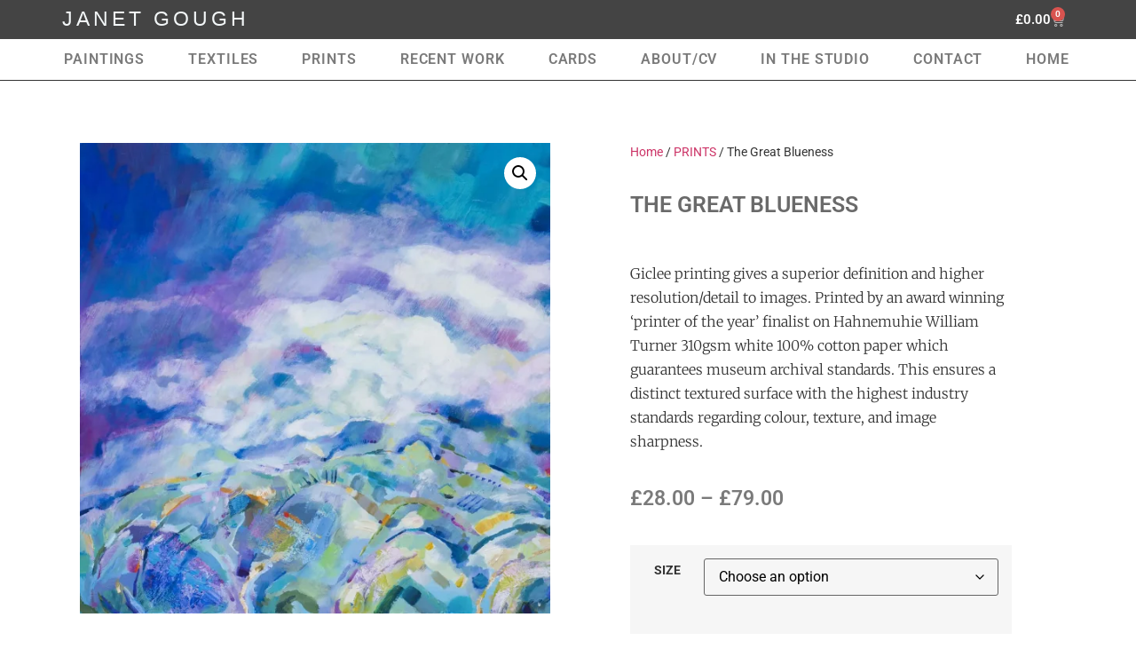

--- FILE ---
content_type: text/css
request_url: https://janetgough.com/wp-content/uploads/elementor/css/post-109.css?ver=1751998354
body_size: 1088
content:
.elementor-109 .elementor-element.elementor-element-b7409fa:not(.elementor-motion-effects-element-type-background), .elementor-109 .elementor-element.elementor-element-b7409fa > .elementor-motion-effects-container > .elementor-motion-effects-layer{background-color:#444444;}.elementor-109 .elementor-element.elementor-element-b7409fa{border-style:solid;border-width:5px 0px 0px 0px;border-color:#6B94AA;transition:background 0.3s, border 0.3s, border-radius 0.3s, box-shadow 0.3s;padding:50px 0px 20px 0px;}.elementor-109 .elementor-element.elementor-element-b7409fa > .elementor-background-overlay{transition:background 0.3s, border-radius 0.3s, opacity 0.3s;}.elementor-109 .elementor-element.elementor-element-5a77777b > .elementor-element-populated{padding:0px 0px 0px 0px;}.elementor-widget-heading .elementor-heading-title{font-family:var( --e-global-typography-primary-font-family ), Sans-serif;font-weight:var( --e-global-typography-primary-font-weight );color:var( --e-global-color-primary );}.elementor-109 .elementor-element.elementor-element-2f6e542d .elementor-heading-title{font-size:18px;font-weight:500;color:#ffffff;}.elementor-widget-icon-list .elementor-icon-list-item:not(:last-child):after{border-color:var( --e-global-color-text );}.elementor-widget-icon-list .elementor-icon-list-icon i{color:var( --e-global-color-primary );}.elementor-widget-icon-list .elementor-icon-list-icon svg{fill:var( --e-global-color-primary );}.elementor-widget-icon-list .elementor-icon-list-item > .elementor-icon-list-text, .elementor-widget-icon-list .elementor-icon-list-item > a{font-family:var( --e-global-typography-text-font-family ), Sans-serif;font-weight:var( --e-global-typography-text-font-weight );}.elementor-widget-icon-list .elementor-icon-list-text{color:var( --e-global-color-secondary );}.elementor-109 .elementor-element.elementor-element-5fac76a2 > .elementor-widget-container{margin:0px 0px 0px 0px;padding:0px 0px 0px 0px;}.elementor-109 .elementor-element.elementor-element-5fac76a2 .elementor-icon-list-items:not(.elementor-inline-items) .elementor-icon-list-item:not(:last-child){padding-bottom:calc(5px/2);}.elementor-109 .elementor-element.elementor-element-5fac76a2 .elementor-icon-list-items:not(.elementor-inline-items) .elementor-icon-list-item:not(:first-child){margin-top:calc(5px/2);}.elementor-109 .elementor-element.elementor-element-5fac76a2 .elementor-icon-list-items.elementor-inline-items .elementor-icon-list-item{margin-right:calc(5px/2);margin-left:calc(5px/2);}.elementor-109 .elementor-element.elementor-element-5fac76a2 .elementor-icon-list-items.elementor-inline-items{margin-right:calc(-5px/2);margin-left:calc(-5px/2);}body.rtl .elementor-109 .elementor-element.elementor-element-5fac76a2 .elementor-icon-list-items.elementor-inline-items .elementor-icon-list-item:after{left:calc(-5px/2);}body:not(.rtl) .elementor-109 .elementor-element.elementor-element-5fac76a2 .elementor-icon-list-items.elementor-inline-items .elementor-icon-list-item:after{right:calc(-5px/2);}.elementor-109 .elementor-element.elementor-element-5fac76a2 .elementor-icon-list-icon i{transition:color 0.3s;}.elementor-109 .elementor-element.elementor-element-5fac76a2 .elementor-icon-list-icon svg{transition:fill 0.3s;}.elementor-109 .elementor-element.elementor-element-5fac76a2{--e-icon-list-icon-size:0px;--icon-vertical-offset:0px;}.elementor-109 .elementor-element.elementor-element-5fac76a2 .elementor-icon-list-icon{padding-right:0px;}.elementor-109 .elementor-element.elementor-element-5fac76a2 .elementor-icon-list-item > .elementor-icon-list-text, .elementor-109 .elementor-element.elementor-element-5fac76a2 .elementor-icon-list-item > a{font-size:14px;font-weight:300;}.elementor-109 .elementor-element.elementor-element-5fac76a2 .elementor-icon-list-text{color:rgba(255,255,255,0.79);transition:color 0.3s;}.elementor-109 .elementor-element.elementor-element-9eda36d > .elementor-element-populated{padding:0px 0px 0px 0px;}.elementor-109 .elementor-element.elementor-element-6dc57509 > .elementor-widget-container{padding:0px 0px 0px 0px;}.elementor-109 .elementor-element.elementor-element-6dc57509 .elementor-heading-title{font-size:18px;font-weight:500;color:#ffffff;}.elementor-109 .elementor-element.elementor-element-2ee8c510 .elementor-icon-list-items:not(.elementor-inline-items) .elementor-icon-list-item:not(:last-child){padding-bottom:calc(5px/2);}.elementor-109 .elementor-element.elementor-element-2ee8c510 .elementor-icon-list-items:not(.elementor-inline-items) .elementor-icon-list-item:not(:first-child){margin-top:calc(5px/2);}.elementor-109 .elementor-element.elementor-element-2ee8c510 .elementor-icon-list-items.elementor-inline-items .elementor-icon-list-item{margin-right:calc(5px/2);margin-left:calc(5px/2);}.elementor-109 .elementor-element.elementor-element-2ee8c510 .elementor-icon-list-items.elementor-inline-items{margin-right:calc(-5px/2);margin-left:calc(-5px/2);}body.rtl .elementor-109 .elementor-element.elementor-element-2ee8c510 .elementor-icon-list-items.elementor-inline-items .elementor-icon-list-item:after{left:calc(-5px/2);}body:not(.rtl) .elementor-109 .elementor-element.elementor-element-2ee8c510 .elementor-icon-list-items.elementor-inline-items .elementor-icon-list-item:after{right:calc(-5px/2);}.elementor-109 .elementor-element.elementor-element-2ee8c510 .elementor-icon-list-icon i{transition:color 0.3s;}.elementor-109 .elementor-element.elementor-element-2ee8c510 .elementor-icon-list-icon svg{transition:fill 0.3s;}.elementor-109 .elementor-element.elementor-element-2ee8c510{--e-icon-list-icon-size:0px;--icon-vertical-offset:0px;}.elementor-109 .elementor-element.elementor-element-2ee8c510 .elementor-icon-list-icon{padding-right:0px;}.elementor-109 .elementor-element.elementor-element-2ee8c510 .elementor-icon-list-item > .elementor-icon-list-text, .elementor-109 .elementor-element.elementor-element-2ee8c510 .elementor-icon-list-item > a{font-size:14px;font-weight:300;}.elementor-109 .elementor-element.elementor-element-2ee8c510 .elementor-icon-list-text{color:rgba(255,255,255,0.79);transition:color 0.3s;}.elementor-widget-text-editor{font-family:var( --e-global-typography-text-font-family ), Sans-serif;font-weight:var( --e-global-typography-text-font-weight );color:var( --e-global-color-text );}.elementor-widget-text-editor.elementor-drop-cap-view-stacked .elementor-drop-cap{background-color:var( --e-global-color-primary );}.elementor-widget-text-editor.elementor-drop-cap-view-framed .elementor-drop-cap, .elementor-widget-text-editor.elementor-drop-cap-view-default .elementor-drop-cap{color:var( --e-global-color-primary );border-color:var( --e-global-color-primary );}.elementor-theme-builder-content-area{height:400px;}.elementor-location-header:before, .elementor-location-footer:before{content:"";display:table;clear:both;}@media(min-width:768px){.elementor-109 .elementor-element.elementor-element-5a77777b{width:15.833%;}.elementor-109 .elementor-element.elementor-element-9eda36d{width:43.714%;}.elementor-109 .elementor-element.elementor-element-a114389{width:40.119%;}}@media(max-width:1024px){.elementor-109 .elementor-element.elementor-element-b7409fa{padding:30px 10px 30px 10px;}.elementor-109 .elementor-element.elementor-element-5fac76a2 .elementor-icon-list-item > .elementor-icon-list-text, .elementor-109 .elementor-element.elementor-element-5fac76a2 .elementor-icon-list-item > a{font-size:13px;}.elementor-109 .elementor-element.elementor-element-2ee8c510 .elementor-icon-list-item > .elementor-icon-list-text, .elementor-109 .elementor-element.elementor-element-2ee8c510 .elementor-icon-list-item > a{font-size:13px;}}@media(max-width:767px){.elementor-109 .elementor-element.elementor-element-b7409fa{padding:20px 20px 20px 20px;}.elementor-109 .elementor-element.elementor-element-13890eb > .elementor-element-populated{padding:0px 0px 0px 0px;}.elementor-109 .elementor-element.elementor-element-5a77777b{width:50%;}.elementor-109 .elementor-element.elementor-element-9eda36d{width:50%;}}

--- FILE ---
content_type: text/css
request_url: https://janetgough.com/wp-content/uploads/elementor/css/post-71.css?ver=1751999420
body_size: 1013
content:
.elementor-71 .elementor-element.elementor-element-67767aae{margin-top:50px;margin-bottom:9px;}.elementor-71 .elementor-element.elementor-element-155db659 > .elementor-element-populated{transition:background 0.3s, border 0.3s, border-radius 0.3s, box-shadow 0.3s;}.elementor-71 .elementor-element.elementor-element-155db659 > .elementor-element-populated > .elementor-background-overlay{transition:background 0.3s, border-radius 0.3s, opacity 0.3s;}.elementor-71 .elementor-element.elementor-element-cea3f9d > .elementor-element-populated{padding:20px 70px 70px 70px;}.elementor-71 .elementor-element.elementor-element-902e4be .woocommerce-breadcrumb{font-size:14px;}.elementor-widget-woocommerce-product-title .elementor-heading-title{font-family:var( --e-global-typography-primary-font-family ), Sans-serif;font-weight:var( --e-global-typography-primary-font-weight );color:var( --e-global-color-primary );}.elementor-71 .elementor-element.elementor-element-452f3e .elementor-heading-title{font-family:"Roboto", Sans-serif;font-size:25px;text-transform:uppercase;line-height:29px;color:#6A6A6A;}.woocommerce .elementor-71 .elementor-element.elementor-element-543664fe .woocommerce-review-link{color:#000000;font-family:"Merriweather", Sans-serif;font-size:14px;font-weight:200;line-height:1.7em;}.woocommerce .elementor-71 .elementor-element.elementor-element-543664fe .star-rating{font-size:0.7em;}.elementor-71 .elementor-element.elementor-element-2058c59f > .elementor-widget-container{margin:30px 0px 0px 0px;}.elementor-71 .elementor-element.elementor-element-2058c59f{text-align:left;}.woocommerce .elementor-71 .elementor-element.elementor-element-2058c59f .woocommerce-product-details__short-description{font-family:"Merriweather", Sans-serif;font-size:16px;font-weight:200;line-height:1.7em;}.woocommerce .elementor-widget-woocommerce-product-price .price{color:var( --e-global-color-primary );font-family:var( --e-global-typography-primary-font-family ), Sans-serif;font-weight:var( --e-global-typography-primary-font-weight );}.elementor-71 .elementor-element.elementor-element-1be86578 > .elementor-widget-container{margin:0px 0px 0px 0px;}.elementor-71 .elementor-element.elementor-element-1be86578{text-align:left;}.woocommerce .elementor-71 .elementor-element.elementor-element-1be86578 .price{color:#7a7a7a;font-family:"Roboto", Sans-serif;font-size:23px;font-weight:600;text-transform:none;letter-spacing:0px;}.woocommerce .elementor-71 .elementor-element.elementor-element-1be86578 .price ins{color:#0c0c0c;font-size:23px;font-weight:200;}body:not(.rtl) .elementor-71 .elementor-element.elementor-element-1be86578:not(.elementor-product-price-block-yes) del{margin-right:0px;}body.rtl .elementor-71 .elementor-element.elementor-element-1be86578:not(.elementor-product-price-block-yes) del{margin-left:0px;}.elementor-71 .elementor-element.elementor-element-1be86578.elementor-product-price-block-yes del{margin-bottom:0px;}.elementor-widget-woocommerce-product-add-to-cart .added_to_cart{font-family:var( --e-global-typography-accent-font-family ), Sans-serif;font-weight:var( --e-global-typography-accent-font-weight );}.elementor-71 .elementor-element.elementor-element-66a25e1f .cart button, .elementor-71 .elementor-element.elementor-element-66a25e1f .cart .button{font-family:"Roboto", Sans-serif;text-transform:uppercase;border-style:solid;border-width:1px 1px 1px 1px;border-radius:6px 6px 6px 6px;padding:14px 035px 14px 35px;color:#ffffff;background-color:#6B94AA;border-color:#6B94AA;transition:all 0.2s;}.elementor-71 .elementor-element.elementor-element-66a25e1f .cart button:hover, .elementor-71 .elementor-element.elementor-element-66a25e1f .cart .button:hover{color:#000000;background-color:rgba(255,255,255,0.05);border-color:#000000;}.elementor-71 .elementor-element.elementor-element-66a25e1f .quantity .qty{border-radius:6px 6px 6px 6px;color:#000000;background-color:rgba(255,255,255,0.08);border-color:#000000;transition:all 0.2s;}.elementor-71 .elementor-element.elementor-element-66a25e1f .quantity .qty:focus{color:#000000;}.elementor-71 .elementor-element.elementor-element-e68a6bd{margin-top:5px;margin-bottom:5px;padding:0px 0px 30px 0px;}.elementor-widget-woocommerce-product-content{color:var( --e-global-color-text );font-family:var( --e-global-typography-text-font-family ), Sans-serif;font-weight:var( --e-global-typography-text-font-weight );}@media(max-width:1024px){.elementor-71 .elementor-element.elementor-element-67767aae{margin-top:0px;margin-bottom:0px;}.elementor-71 .elementor-element.elementor-element-155db659 > .elementor-element-populated{padding:30px 30px 30px 30px;}.elementor-71 .elementor-element.elementor-element-cea3f9d > .elementor-element-populated{padding:30px 30px 30px 30px;}}@media(max-width:767px){.elementor-71 .elementor-element.elementor-element-155db659 > .elementor-element-populated{margin:0px 0px 0px 0px;--e-column-margin-right:0px;--e-column-margin-left:0px;padding:0px 0px 0px 0px;}.elementor-71 .elementor-element.elementor-element-cea3f9d > .elementor-element-populated{padding:20px 20px 20px 20px;}}

--- FILE ---
content_type: text/javascript
request_url: https://janetgough.com/wp-content/plugins/easy-sale-badges-for-woocommerce/assets/js/badge/index.js?ver=5.8.0
body_size: 1213
content:
(()=>{jQuery(window).on("load berocket_ajax_products_infinite_loaded",function(){var e=function(e,r){if(!e||!e.length)return!1;if(!r||!r.length)return!1;var t=!1;return e.each(function(){if(!jQuery(this).is(":hidden")){var e=jQuery(this);e.css({position:"relative"}),r.removeClass(".asnp-esb-badge-hidden").prependTo(e).show(),t=!0}}),t},r=function(e){if(e&&e.id){var r=document.getElementsByClassName("asnp-esb-productBadgeTimer-"+e.id);if(r.length)for(var t=function(){var t,n=0;if("evergreen"===e.timerMode){var o="everGreenEndTime_".concat(e.id),i="everGreenStartTime_".concat(e.id),s=Date.now(),l=localStorage.getItem(o),d=localStorage.getItem(i),g=e.evergreen;if(l&&s<parseInt(l,10))t=parseInt(l,10)-s,d&&s>parseInt(l,10)&&(n=s-parseInt(l,10));else{var c=s+g;t=g,localStorage.setItem(o,c),localStorage.setItem(i,s)}}else t=1*e.remainingTime,n=1*e.remainingTimeProgress;var u=r[a],p=setInterval(function(){var r=function(e){if(0>=1*e)return null;e*=1;var r=Math.floor(e/864e5),t=Math.floor(e%864e5/36e5),a=Math.floor(e%36e5/6e4),n=Math.floor(e%6e4/1e3);return{days:String(r).padStart(2,"0"),hours:String(t).padStart(2,"0"),minutes:String(a).padStart(2,"0"),seconds:String(n).padStart(2,"0")}}(t);if(t-=1e3,n+=1e3,r){u.querySelector(".asnp-esb-daysT").innerText=r.days,u.querySelector(".asnp-esb-hoursT").innerText=r.hours,u.querySelector(".asnp-esb-minT").innerText=r.minutes,u.querySelector(".asnp-esb-secT").innerText=r.seconds;var a=u.querySelector(".asnp-esb-timerStyle2ProgreesBarCalc");if(a){var o="evergreen"===e.timerMode?e.evergreen:new Date(e.dateTo.replace(/-/g,"/"))-new Date(e.dateFrom.replace(/-/g,"/")),i=100-n/o*100;a.style.width=i+"%"}"none"===u.style.display&&(u.style.display="block")}else{if("evergreen"!==(null==e?void 0:e.timerMode)||"repeat"!==(null==e?void 0:e.evergreenOption))return clearInterval(p),void(u.style.display="none");var s=Date.now(),l=s+e.evergreen;t=e.evergreen,n=0,localStorage.setItem(storedEndTimeKey,l),localStorage.setItem(storedStartTimeKey,s)}},1e3)},a=0,n=r.length;a<n;a++)t()}},t=function(){var e,r,t={porto:".woocommerce-product-gallery:first .product-images"},a=null===(e=asnpWesbBadgeData)||void 0===e?void 0:e.stylesheet,n=null===(r=asnpWesbBadgeData)||void 0===r?void 0:r.template;return a&&t[a]&&jQuery(t[a]).length?t[a]:n&&t[n]&&jQuery(t[n]).length?t[n]:jQuery(".woocommerce-product-gallery .flex-viewport").length?".woocommerce-product-gallery .flex-viewport":".woocommerce-product-gallery:first, .woocommerce-product-gallery--with-images:first"};!function(){var r=jQuery(".asnp-esb-badge-hidden");if(r){var a="";"undefined"!=typeof asnpWesbBadgeData&&void 0!==asnpWesbBadgeData.singleContainer&&(a=asnpWesbBadgeData.singleContainer.trim());var n=!1;a.length&&(n=e(jQuery(a),r)),n||(a=t(),n=e(jQuery(a),r)),n||(n=e(jQuery(".images"),r))}}(),"undefined"!=typeof asnpWesbBadgeData&&void 0!==asnpWesbBadgeData.timers&&asnpWesbBadgeData.timers.length&&asnpWesbBadgeData.timers.map(function(e){return r(e)})}),this["[modulename]"]={}})();